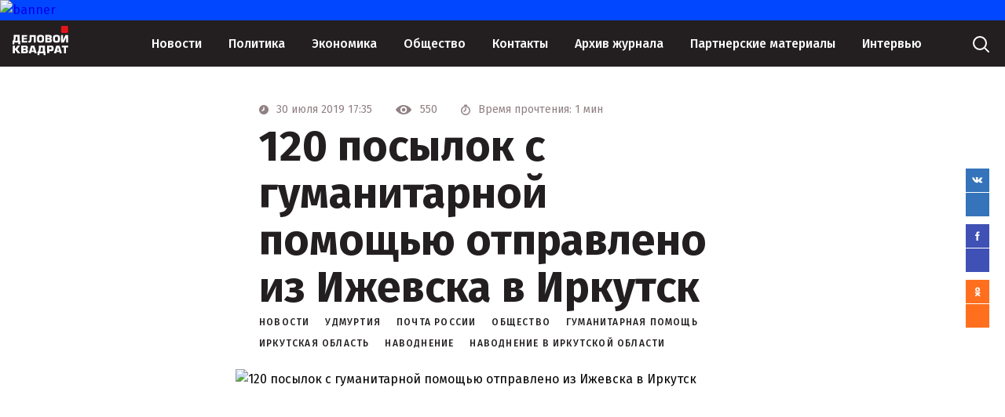

--- FILE ---
content_type: text/html; charset=UTF-8
request_url: https://www.d-kvadrat.ru/novosti/2004
body_size: 60657
content:
<!DOCTYPE html>
<html lang="ru-RU">
<head>
    <meta charset="UTF-8">
    <meta http-equiv="X-UA-Compatible" content="IE=edge">
    <meta name="viewport" content="width=device-width, initial-scale=1">
    <meta name="csrf-param" content="_csrf-frontend">
    <meta name="csrf-token" content="T-7rfYjuy8a36MPEOewNIA0sGZWa9t0o02jZQpgYs38utp06x4eCntG-p5Bfv0xxR1hx86O6nmewAuklzHOGDw==">
    <title>120 посылок с гуманитарной помощью отправлено из Ижевска в Иркутск </title>
    <meta name="description" content="Жители столицы Удмуртии продолжают помогать иркутянам, пострадавшим от сильнейшего паводка. Количество посылок с гуманитарной помощью, отправленных в столицу сибирского региона, достигло 120, рассказали в пресс-службе регионального филиала ФГУП «Почта России».">
<meta name="keywords" content="новости;Удмуртия;Почта России;общество;Гуманитарная помощь;Иркутская область;наводнение;наводнение в Иркутской области">
<meta property="og:image" content="https://www.d-kvadrat.ru/upload/images/images/8bd/8bdd2555f0fb45736850e90e5256beac.JPG">
<link href="/styles/glide.core.min.css?v1" rel="stylesheet">
<link href="/styles/glide.theme.min.css?v1" rel="stylesheet">
<link href="/styles/main.css?v5" rel="stylesheet">
<link href="/styles/dev.css?v5" rel="stylesheet">    <!-- Global site tag (gtag.js) - Google Analytics -->
    <script async src="https://www.googletagmanager.com/gtag/js?id=UA-7622933-22"></script>
    <script>
        window.dataLayer = window.dataLayer || [];
        function gtag(){dataLayer.push(arguments);}
        gtag('js', new Date());

        gtag('config', 'UA-7622933-22');
    </script>
</head>
<body>
<svg style="display: none">
    <symbol id="search" viewBox="0 0 30 30">
        <circle cx="14" cy="14" r="8" stroke="white" stroke-width="2" stroke-linecap="round"></circle>
        <path d="M20 20L25 25" stroke="white" stroke-width="2" stroke-linecap="round"></path>
    </symbol>
    <symbol id="search_small" viewBox="0 0 24 24">
        <circle cx="11" cy="11" r="8.5" stroke="#231F20" stroke-linecap="round"></circle>
        <path d="M17 17L22 22" stroke="#231F20" stroke-linecap="round"></path>
    </symbol>
    <symbol id="logo" viewBox="0 0 95 50">
        <path fill-rule="evenodd" clip-rule="evenodd" d="M18.773 20.3769H24.1941V22.7251H18.773V25.2135H24.6869V27.9823H15.3936V15.2949H24.5461V18.0637H18.773V20.3769Z" fill="white"></path>
        <path fill-rule="evenodd" clip-rule="evenodd" d="M38.912 15.2949V27.9823H35.5325V18.239H31.8363V23.5663C31.8363 26.3351 30.6394 28.1225 28.0345 28.1225C27.2952 28.1225 26.8376 28.0875 26.3096 27.9823V25.2486C26.6264 25.3537 26.8728 25.3537 27.3304 25.3537C28.2809 25.3537 28.5977 24.8631 28.5977 23.6364V15.2949H38.912Z" fill="white"></path>
        <path fill-rule="evenodd" clip-rule="evenodd" d="M47.0125 28.1571C50.4624 28.1571 52.8913 27.351 52.8913 23.4257V19.8157C52.8913 15.8903 50.4624 15.1543 47.0125 15.1543C43.5627 15.1543 41.1338 15.9254 41.1338 19.8157V23.3906C41.1338 27.316 43.5979 28.1571 47.0125 28.1571ZM47.0125 25.2131C45.2524 25.2131 44.6188 24.9678 44.6188 23.0752V20.2012C44.6188 18.3086 45.2524 18.1334 47.0125 18.1334C48.7727 18.1334 49.4063 18.3437 49.4063 20.2012V23.0752C49.4063 24.9327 48.8079 25.2131 47.0125 25.2131Z" fill="white"></path>
        <path fill-rule="evenodd" clip-rule="evenodd" d="M58.5269 22.725H61.167C62.2583 22.725 62.6455 22.8652 62.6455 23.9167C62.6455 24.933 62.1879 25.2134 61.0966 25.2134H58.5269V22.725V22.725ZM55.1475 27.9822H61.9063C64.6168 27.9822 66.0601 27.5617 66.0601 24.4424C66.0601 22.8652 65.7433 21.7086 63.8424 21.6035V21.4633C65.5321 21.1829 65.8489 20.1315 65.8489 18.5192C65.8489 15.7504 64.3704 15.2598 61.8359 15.2598H55.1475V27.9822V27.9822ZM58.5269 18.0636H61.3782C62.2935 18.0636 62.4343 18.379 62.4343 19.1501C62.4343 20.1665 62.1527 20.3768 60.9558 20.3768H58.5269V18.0636Z" fill="white"></path>
        <path fill-rule="evenodd" clip-rule="evenodd" d="M73.8075 28.1571C77.2573 28.1571 79.6863 27.351 79.6863 23.4257V19.8157C79.6863 15.8903 77.2573 15.1543 73.8075 15.1543C70.3577 15.1543 67.9287 15.9254 67.9287 19.8157V23.3906C67.9287 27.316 70.3929 28.1571 73.8075 28.1571ZM73.8075 25.2131C72.0474 25.2131 71.4137 24.9678 71.4137 23.0752V20.2012C71.4137 18.3086 72.0474 18.1334 73.8075 18.1334C75.5676 18.1334 76.2012 18.3437 76.2012 20.2012V23.0752C76.2012 24.9327 75.6028 25.2131 73.8075 25.2131Z" fill="white"></path>
        <path fill-rule="evenodd" clip-rule="evenodd" d="M84.7913 23.6364H84.9321L88.9099 15.2949H93.3454V27.9823H90.142V19.6058H90.0012L86.1994 27.9823H81.5879V15.2949H84.7913V23.6364Z" fill="white"></path>
        <path fill-rule="evenodd" clip-rule="evenodd" d="M1.97132 15.2246V19.6757C1.97132 22.4445 1.5841 23.8114 0.704043 25.003H0V30.8561H2.95698V27.912H9.61019V30.8561H12.8488V25.003H11.7927V15.2246H1.97132ZM8.37812 18.1336V25.003H4.15386C4.8579 23.7413 5.20992 22.3744 5.20992 19.886V18.1336H8.37812V18.1336Z" fill="white"></path>
        <path fill-rule="evenodd" clip-rule="evenodd" d="M81.5879 2C81.5879 0.895431 82.4833 0 83.5879 0H91.3806C92.4852 0 93.3806 0.89543 93.3806 2V9.74112C93.3806 10.8457 92.4852 11.7411 91.3806 11.7411H83.5879C82.4833 11.7411 81.5879 10.8457 81.5879 9.74112V2Z" fill="#E3151A"></path>
        <path fill-rule="evenodd" clip-rule="evenodd" d="M3.83486 37.9848H4.866L8.34615 33.2617H12.5996L7.95946 39.4542L12.9863 45.9615H8.60393L4.866 40.9236H3.83486L3.83486 45.9615H0.225823L0.225823 33.2617H3.83486V37.9848Z" fill="white"></path>
        <path fill-rule="evenodd" clip-rule="evenodd" d="M18.116 40.7137H20.8228C21.9828 40.7137 22.3695 40.8186 22.3695 41.9731C22.3695 43.0227 21.8539 43.2326 20.6939 43.2326H17.9871V40.7137H18.116ZM14.507 45.9615H21.5961C24.4318 45.9615 25.9785 45.5417 25.9785 42.393C25.9785 40.8186 25.5918 39.6641 23.6584 39.5591V39.4542C25.4629 39.1393 25.7207 38.0898 25.7207 36.5154C25.7207 33.6816 24.174 33.2617 21.4672 33.2617H14.507L14.507 45.9615ZM18.116 35.9906H21.0805C21.9828 35.9906 22.2406 36.3055 22.2406 37.0402C22.2406 38.0898 21.9828 38.2996 20.6939 38.2996H18.116V35.9906V35.9906Z" fill="white"></path>
        <path fill-rule="evenodd" clip-rule="evenodd" d="M36.269 43.7574L36.9134 45.9615H40.5225L36.5267 33.2617H31.1132L27.1175 45.9615H30.8554L31.4999 43.7574H36.269ZM35.4956 41.3434H32.2732L33.9489 35.7807L35.4956 41.3434Z" fill="white"></path>
        <path fill-rule="evenodd" clip-rule="evenodd" d="M44.1163 33.2617V37.7749C44.1163 40.6087 43.7296 41.9732 42.8274 43.1277H41.7962V49.0297H45.1475V45.9615H52.1077V49.0297H55.459V43.1277H54.2989V33.2617H44.1163ZM50.6899 36.0955V43.0227H46.3075C47.0809 41.7632 47.4676 40.3988 47.4676 37.8798V36.0955H50.6899Z" fill="white"></path>
        <path fill-rule="evenodd" clip-rule="evenodd" d="M61.4734 42.3934H64.5668C68.3048 42.3934 69.0781 41.2389 69.0781 37.6704C69.0781 34.3117 67.7892 33.1572 64.5668 33.1572H57.9932V45.8571H61.6023V42.3934H61.4734ZM61.4734 35.9911H63.9224C65.3402 35.9911 65.4691 36.4109 65.4691 37.7753C65.4691 39.4547 65.2113 39.6646 63.9224 39.6646H61.4734V35.9911Z" fill="white"></path>
        <path fill-rule="evenodd" clip-rule="evenodd" d="M78.6733 43.7574L79.3177 45.9615H82.9268L78.931 33.2617H73.5175L69.5218 45.9615H73.2597L73.9042 43.7574H78.6733ZM78.0288 41.3434H74.8064L76.4821 35.7807L78.0288 41.3434Z" fill="white"></path>
        <path fill-rule="evenodd" clip-rule="evenodd" d="M89.8119 45.9615H86.3317V36.2005H82.7227V33.2617H93.4209V36.2005H89.8119V45.9615Z" fill="white"></path>
    </symbol>
    <symbol id="more" viewBox="0 0 26 6">
        <path d="M2.99121 0.5C1.61327 0.5 0.499991 1.62137 0.499991 3C0.499991 4.37863 1.61327 5.5 2.99121 5.5C4.36914 5.5 5.48242 4.37863 5.48242 3C5.48242 1.62137 4.36914 0.5 2.99121 0.5Z"></path>
        <path d="M12.9463 0.5C11.5684 0.5 10.4551 1.62137 10.4551 3C10.4551 4.37863 11.5684 5.5 12.9463 5.5C14.3242 5.5 15.4375 4.37863 15.4375 3C15.4375 1.62137 14.3242 0.5 12.9463 0.5Z"></path>
        <path d="M22.9014 0.5C21.5234 0.5 20.4101 1.62137 20.4101 3C20.4101 4.37863 21.5234 5.5 22.9014 5.5C24.2793 5.5 25.3926 4.37863 25.3926 3C25.3926 1.62137 24.2793 0.5 22.9014 0.5Z"></path>
    </symbol>
    <symbol id="arrow" viewBox="0 0 11 12">
        <path d="M5.5 11V1M5.5 1L10 5M5.5 1L1 5" stroke-linecap="round"></path>
    </symbol>
    <symbol id="group" viewBox="0 0 25 25">
        <path d="M13.6794 11.4535C13.2077 11.4535 12.736 11.5033 12.2395 11.578C12.0409 11.6278 11.8919 11.5282 11.8919 11.3041V10.9306C11.8919 9.16277 12.0161 8.51539 13.5056 8.51539C14.7966 8.51539 15.0697 8.59009 15.0697 9.51136C15.0697 9.88485 15.3428 10.0093 15.7648 10.0093H16.2117C16.733 10.0093 16.9565 9.88485 16.9565 9.36196C16.9565 7.12103 15.9883 6.57324 13.7787 6.57324C10.3279 6.57324 9.93066 7.9676 9.93066 12.3997C9.95549 16.6824 9.70723 18.5747 13.5801 18.5747C16.0379 18.5747 17.1303 17.753 17.1303 14.6406C17.1303 12.0511 15.9634 11.4535 13.6794 11.4535ZM13.6298 16.6824C12.2892 16.6824 11.8919 16.3089 11.8919 15.1884V13.3957C12.3636 13.2712 12.885 13.1716 13.4312 13.1716C14.8959 13.1716 15.1938 13.545 15.1938 14.8647C15.1938 16.0599 15.02 16.6824 13.6298 16.6824Z" fill="#D7D1CB"></path>
        <path d="M7.57227 6.77246H5.85926C5.18895 6.77246 4.86621 6.89696 4.86621 7.44474V8.06723C4.86621 8.61501 5.21378 8.73951 5.85926 8.73951H6.25648C6.50474 8.73951 6.60405 8.864 6.60405 9.26239V17.4294C6.60405 18.1016 6.72818 18.4253 7.27435 18.4253H7.91984C8.46601 18.4253 8.59014 18.0767 8.59014 17.4294V7.44474C8.56532 6.89696 8.24258 6.77246 7.57227 6.77246Z" fill="#D7D1CB"></path>
        <path d="M19.4389 1.09557C18.6941 0.37349 17.7756 0 16.6584 0H8.29196C7.17478 0 6.23138 0.37349 5.51142 1.09557L1.06753 5.52765C0.372393 6.22483 0 7.1461 0 8.16697V16.7074C0 17.8777 0.39722 18.799 1.19166 19.5709L5.41212 23.8037C6.23138 24.6254 7.17478 25.0238 8.36644 24.9989H16.6336C17.7756 24.9989 18.719 24.6503 19.5879 23.8037L23.8083 19.5709C24.578 18.799 25 17.8777 25 16.7074V8.16697C25 7.1461 24.6276 6.22483 23.9325 5.52765L19.4389 1.09557ZM23.3118 11.0802C23.3118 11.3541 23.1877 11.5035 22.9146 11.5035H21.6485V10.6071C21.6485 9.93482 21.5492 9.61113 20.9782 9.61113H20.4072C19.8361 9.61113 19.7368 9.95972 19.7368 10.6071V11.5035H18.8679C18.1976 11.5035 17.8749 11.6031 17.8749 12.1758V12.7733C17.8749 13.346 18.2224 13.4456 18.8679 13.4456H19.7617V14.342C19.7617 15.0143 19.861 15.338 20.432 15.338H21.003C21.574 15.338 21.6733 14.9894 21.6733 14.342V13.4456H22.9394C23.1877 13.4456 23.3118 13.5701 23.3366 13.8191V16.7074C23.3366 17.4046 23.138 17.9275 22.6415 18.4006L18.4211 22.6335C17.9245 23.1315 17.3784 23.3555 16.708 23.3555H8.26713C7.59682 23.3555 7.05065 23.1315 6.55412 22.6335L2.33366 18.4006C1.83714 17.9026 1.6137 17.4046 1.63853 16.7074V8.36617C1.63853 7.66899 1.86197 7.0714 2.38332 6.54852L6.65343 2.19114C7.07547 1.76785 7.64647 1.61845 8.26713 1.61845H16.6832C17.3039 1.61845 17.85 1.74295 18.2969 2.19114L22.5919 6.54852C23.0884 7.0714 23.3366 7.66899 23.3366 8.36617V11.0802H23.3118Z" fill="#D7D1CB"></path>
    </symbol>
    <symbol id="pdf" viewBox="0 0 17 18">
        <path d="M12 8V0H17V1H13V3H16V4H13V8H12Z" fill="black"></path>
        <path fill-rule="evenodd" clip-rule="evenodd" d="M5 5H1V8H0V0H5V5ZM1 1H4V4H1V1Z" fill="black"></path>
        <path fill-rule="evenodd" clip-rule="evenodd" d="M10 1V0H6V8H10V7H11V1L10 1ZM10 1H7V7H10V1Z" fill="black"></path>
    </symbol>
    <symbol id="arrow-down" viewBox="0 0 11 12">
        <path d="M5.5 1V11M5.5 11L1 7M5.5 11L10 7" stroke="#231F20" stroke-linecap="round"></path>
    </symbol>
    <symbol id="facebook" viewBox="0 0 6 13">
        <path d="M5.2624 6.04434H3.70357V12.111H1.38884V6.04434H0V4.17767H1.38884V3.05293C1.39065 1.41595 2.06518 0.444336 3.97845 0.444336H5.55536V2.311H4.49746C3.7524 2.311 3.70357 2.59173 3.70357 3.11491V4.17767H5.55536L5.2624 6.04434Z" fill="white"></path>
    </symbol>
    <symbol id="ok" viewBox="0 0 8 13">
        <path d="M4.11447 2.20898C4.81594 2.20898 5.38653 2.76818 5.38653 3.45564C5.38653 4.14253 4.81579 4.70173 4.11447 4.70173C3.41344 4.70173 2.8427 4.14253 2.8427 3.45564C2.84255 2.76803 3.41358 2.20898 4.11447 2.20898ZM4.11447 6.46551C5.80888 6.46551 7.18683 5.11551 7.18683 3.45564C7.18683 1.79491 5.80903 0.444336 4.11447 0.444336C2.4202 0.444336 1.04211 1.79506 1.04211 3.45564C1.04211 5.11551 2.4202 6.46551 4.11447 6.46551ZM5.35741 8.92151C5.98945 8.78045 6.5926 8.53569 7.14139 8.19758C7.34342 8.07301 7.48668 7.87488 7.53966 7.64679C7.59264 7.4187 7.551 7.17933 7.42389 6.98133C7.36103 6.88319 7.27904 6.79816 7.18262 6.7311C7.08619 6.66404 6.97723 6.61627 6.86195 6.59052C6.74668 6.56476 6.62735 6.56153 6.5108 6.58101C6.39425 6.60049 6.28276 6.64229 6.18271 6.70403C4.92403 7.47956 3.30402 7.47898 2.04637 6.70403C1.94634 6.64228 1.83486 6.60046 1.71832 6.58098C1.60177 6.56149 1.48245 6.56472 1.36718 6.59047C1.25192 6.61623 1.14296 6.66401 1.04655 6.73107C0.950144 6.79814 0.868177 6.88318 0.805341 6.98133C0.678194 7.17927 0.636482 7.41861 0.689377 7.6467C0.742272 7.87478 0.885442 8.07294 1.0874 8.19758C1.63615 8.53556 2.23918 8.78031 2.87108 8.92151L1.15358 10.605C0.984794 10.7705 0.889995 10.9949 0.890037 11.2289C0.890078 11.4628 0.984956 11.6872 1.1538 11.8526C1.32264 12.018 1.55162 12.1109 1.79035 12.1109C2.02909 12.1109 2.25803 12.0179 2.42682 11.8524L4.11417 10.1984L5.80256 11.8525C5.88604 11.9345 5.98519 11.9995 6.09432 12.0438C6.20346 12.0882 6.32045 12.111 6.43859 12.111C6.55674 12.111 6.67373 12.0882 6.78286 12.0438C6.892 11.9995 6.99114 11.9345 7.07462 11.8525C7.15835 11.7707 7.22478 11.6735 7.27011 11.5665C7.31543 11.4595 7.33877 11.3448 7.33877 11.2289C7.33877 11.1131 7.31543 10.9983 7.27011 10.8913C7.22478 10.7843 7.15835 10.6871 7.07462 10.6053L5.35741 8.92151Z" fill="white"></path>
    </symbol>
    <symbol id="vk" viewBox="0 0 14 8">
        <path d="M11.865 4.98722C12.9376 5.92561 13.161 6.38447 13.1972 6.44088C13.6399 7.13669 12.7062 7.19122 12.7062 7.19122L10.9172 7.21567C10.9172 7.21567 10.5309 7.28713 10.0258 6.95803C9.3557 6.52551 8.4401 5.39718 7.9491 5.54386C7.45005 5.69243 7.60902 6.87529 7.60902 6.87529C7.60902 6.87529 7.61305 7.02009 7.50036 7.13669C7.3756 7.25892 7.13412 7.21191 7.13412 7.21191H6.61897C6.61897 7.21191 4.7093 7.21943 3.15177 5.68866C1.4554 4.02062 0.0367291 0.900783 0.0367291 0.900783C0.0367291 0.900783 -0.0497997 0.703326 0.042766 0.598015C0.149418 0.47954 0.437177 0.481421 0.437177 0.481421H2.35088C2.35088 0.481421 2.52997 0.503987 2.65876 0.594254C2.76742 0.667595 2.82578 0.806756 2.82578 0.806756C2.82578 0.806756 3.05719 1.38785 3.4677 2.05732C4.26659 3.36242 4.63886 3.64827 4.91053 3.50723C5.30494 3.30225 5.18621 1.66241 5.18621 1.66241C5.18621 1.66241 5.19426 1.06627 4.98699 0.801114C4.82601 0.594254 4.52618 0.534076 4.39336 0.517151C4.2847 0.505868 4.46178 0.268919 4.69118 0.163608C5.03529 0.00564165 5.64502 -0.00564165 6.36341 0.00188055C6.92283 0.00752232 7.13412 0 7.13412 0C7.79415 0.150444 7.57079 0.733415 7.57079 2.12502C7.57079 2.57259 7.48426 3.2007 7.82635 3.40756C7.97325 3.4997 8.50047 3.51287 9.39595 2.07425C9.82256 1.39161 10.1586 0.750339 10.1586 0.750339C10.1586 0.750339 10.2311 0.605537 10.3377 0.545359C10.4504 0.481421 10.5993 0.481421 10.5993 0.481421L12.6136 0.490824C12.6136 0.490824 13.2193 0.419363 13.3159 0.678879C13.4185 0.949678 13.0684 1.42358 12.2474 2.45976C10.8951 4.16166 10.7442 4.00369 11.865 4.98722Z" fill="white"></path>
    </symbol>
    <symbol id="arrow-left" viewBox="0 0 10 18">
        <path d="M1 8.6521L9 16.9999" stroke="white"></path>
        <path d="M1 9.3479L9 1.00008" stroke="white"></path>
    </symbol>
    <symbol id="arrow-right" viewBox="0 0 10 18">
        <path d="M9 8.6521L1 16.9999" stroke="white"></path>
        <path d="M9 9.3479L1 1.00008" stroke="white"></path>
    </symbol>
    <symbol id="time" viewBox="0 0 12 12">
        <path fill-rule="evenodd" clip-rule="evenodd" d="M6 12C9.31371 12 12 9.31371 12 6C12 2.68629 9.31371 0 6 0C2.68629 0 0 2.68629 0 6C0 9.31371 2.68629 12 6 12ZM6.75 3C6.75 2.58579 6.41421 2.25 6 2.25C5.58579 2.25 5.25 2.58579 5.25 3V4.30041C5.25 5.05795 4.82199 5.75048 4.14443 6.08926L3.66459 6.32918C3.29411 6.51442 3.14394 6.96493 3.32918 7.33541C3.51442 7.70589 3.96493 7.85606 4.33541 7.67082L6.33541 6.67082C6.5895 6.54378 6.75 6.28408 6.75 6V3Z"></path>
    </symbol>
    <symbol id="date" viewBox="0 0 24 24">
        <path d="M19.5 19.5H4.5V6.5V4.5H19.5V6.5V19.5Z" stroke="#918184"></path>
        <path d="M10 11V9H12V11H10Z" fill="#918184"></path>
        <path d="M13 11V9H15V11H13Z" fill="#918184"></path>
        <path d="M16 11V9H18V11H16Z" fill="#918184"></path>
        <path d="M10 14V12H12V14H10Z" fill="#918184"></path>
        <path d="M13 14V12H15V14H13Z" fill="#918184"></path>
        <path d="M16 14V12H18V14H16Z" fill="#918184"></path>
        <path d="M7 14V12H9V14H7Z" fill="#918184"></path>
        <path d="M10 17V15H12V17H10Z" fill="#918184"></path>
        <path d="M13 17V15H15V17H13Z" fill="#918184"></path>
        <path d="M7 17V15H9V17H7Z" fill="#918184"></path>
    </symbol>
    <symbol id="404" viewBox="0 0 177 160">
        <mask id="mask0" mask-type="alpha" maskUnits="userSpaceOnUse" x="0" y="0" width="170" height="158">
            <path d="M99.5938 89.4513H169.594L162.594 0.451324H85.5938V81.4513H0.59375V157.451H99.5938V89.4513Z" fill="#C4C4C4"></path>
        </mask>
        <g mask="url(#mask0)">
            <rect x="21.0938" y="147.951" width="136" height="136" transform="rotate(-90 21.0938 147.951)" stroke="#231F20" stroke-width="5"></rect>
            <path d="M37.5693 43.6927H51.4196V90.5129H57.8996V103.318H51.4196V118.249H37.8661V103.318H6.10938V90.5129L37.5693 43.6927ZM37.8661 90.5129V66.1387L21.2458 90.5129H37.8661Z" fill="#231F20"></path>
            <path d="M88.9638 43.6927C94.2731 43.6927 98.8404 44.9946 102.666 47.5985C106.524 50.2023 109.492 54.1906 111.569 59.5631C113.68 64.9027 114.735 72.3517 114.735 81.9103C114.735 91.5677 113.664 99.0826 111.52 104.455C109.409 109.828 106.557 113.783 102.963 116.321C99.368 118.826 94.8337 120.078 89.3595 120.078C83.8854 120.078 79.2851 118.809 75.5587 116.272C71.8323 113.734 68.9139 109.877 66.8033 104.702C64.6928 99.5276 63.6376 92.161 63.6376 82.6024C63.6376 69.2535 65.6986 59.5796 69.8207 53.5808C74.4045 46.9887 80.7855 43.6927 88.9638 43.6927ZM89.3101 56.8439C86.9687 56.8439 84.8912 57.602 83.0774 59.1181C81.2637 60.6014 79.8787 63.1723 78.9223 66.8309C77.966 70.4895 77.4879 75.8455 77.4879 82.8991C77.4879 92.095 78.5761 98.4564 80.7526 101.983C82.962 105.477 85.8145 107.224 89.3101 107.224C92.6737 107.224 95.3448 105.559 97.3235 102.23C99.7308 98.2092 100.934 91.4853 100.934 82.0586C100.934 72.5001 99.8462 65.908 97.6697 62.2823C95.5262 58.6567 92.7397 56.8439 89.3101 56.8439Z" fill="#231F20"></path>
            <path d="M151.142 43.6927H164.992V90.5129H171.472V103.318H164.992V118.249H151.439V103.318H119.682V90.5129L151.142 43.6927ZM151.439 90.5129V66.1387L134.818 90.5129H151.439Z" fill="#231F20"></path>
        </g>
        <mask id="mask1" mask-type="alpha" maskUnits="userSpaceOnUse" x="6" y="5" width="78" height="76">
            <path d="M6.14145 6.90667L82.1262 5.10797L83.857 79.0933L7.87227 80.892L6.14145 6.90667Z" fill="#C4C4C4"></path>
        </mask>
        <g mask="url(#mask1)">
            <rect x="20.4963" y="146.678" width="136" height="136" transform="rotate(-90.9723 20.4963 146.678)" stroke="#231F20" stroke-width="5"></rect>
            <path d="M35.1976 42.155L49.0459 41.92L49.8404 88.7335L56.3194 88.6236L56.5367 101.427L50.0577 101.537L50.311 116.466L36.7595 116.696L36.5061 101.767L4.75396 102.306L4.53667 89.5024L35.1976 42.155ZM36.2888 88.9635L35.8752 64.5928L19.6709 89.2455L36.2888 88.9635Z" fill="#231F20"></path>
            <path d="M86.5847 41.2829C91.8932 41.1928 96.4819 42.4171 100.351 44.9556C104.253 47.4937 107.288 51.4309 109.456 56.7675C111.657 62.0705 112.839 69.5005 113.001 79.0577C113.165 88.7137 112.221 96.2458 110.169 101.654C108.15 107.062 105.365 111.065 101.814 113.663C98.2623 116.229 93.7499 117.558 88.2765 117.651C82.8032 117.744 78.182 116.553 74.4131 114.079C70.6442 111.604 67.6607 107.798 65.4627 102.66C63.2647 97.5217 62.0845 90.174 61.9223 80.6168C61.6958 67.2698 63.5924 57.5623 67.6122 51.4944C72.0834 44.8255 78.4076 41.4217 86.5847 41.2829ZM87.1541 54.4263C84.813 54.4661 82.7487 55.2593 80.9609 56.806C79.1726 58.3198 77.8314 60.9139 76.9373 64.5882C76.0432 68.2625 75.656 73.6259 75.7757 80.6784C75.9317 89.873 77.1277 96.215 79.3637 99.7043C81.6322 103.16 84.5139 104.858 88.0089 104.799C91.3721 104.742 94.0146 103.032 95.9364 99.6703C98.2752 95.6089 99.3646 88.8655 99.2046 79.4402C99.0424 69.883 97.8425 63.3104 95.6048 59.7222C93.4001 56.1334 90.5832 54.3681 87.1541 54.4263Z" fill="#231F20"></path>
            <path d="M148.754 40.2278L162.602 39.9928L163.396 86.8063L169.875 86.6964L170.093 99.4996L163.614 99.6096L163.867 114.539L150.316 114.769L150.062 99.8396L118.31 100.378L118.093 87.5752L148.754 40.2278ZM149.845 87.0363L149.431 62.6656L133.227 87.3183L149.845 87.0363Z" fill="#231F20"></path>
        </g>
        <mask id="mask2" mask-type="alpha" maskUnits="userSpaceOnUse" x="99" y="91" width="78" height="69">
            <path d="M101.811 91.2603L176.786 93.6673L174.379 159.642L99.4037 157.235L101.811 91.2603Z" fill="#C4C4C4"></path>
        </mask>
        <g mask="url(#mask2)">
            <rect x="22.1138" y="148.119" width="136" height="136" transform="rotate(-88.811 22.1138 148.119)" stroke="#231F20" stroke-width="5"></rect>
            <path d="M40.7461 44.2244L54.5935 44.5118L53.6219 91.322L60.1005 91.4564L59.8348 104.259L53.3562 104.124L53.0464 119.052L39.4958 118.771L39.8056 103.843L8.05572 103.184L8.32143 90.3818L40.7461 44.2244ZM40.0713 91.0407L40.5771 66.6717L23.4546 90.6958L40.0713 91.0407Z" fill="#231F20"></path>
            <path d="M92.1296 45.2908C97.4377 45.401 101.977 46.7974 105.747 49.4801C109.551 52.1635 112.435 56.2124 114.401 61.6269C116.4 67.0092 117.301 74.4785 117.102 84.035C116.902 93.6903 115.675 101.181 113.42 106.508C111.199 111.836 108.265 115.731 104.618 118.194C100.972 120.624 96.4132 121.782 90.9402 121.668C85.4672 121.555 80.8942 120.191 77.2213 117.576C73.5484 114.961 70.7106 111.045 68.7079 105.828C66.7052 100.61 65.803 93.2232 66.0014 83.6667C66.2784 70.3206 68.5397 60.6916 72.7854 54.7796C77.505 48.284 83.9531 45.1211 92.1296 45.2908ZM92.2029 58.4464C89.862 58.3978 87.7692 59.1126 85.9244 60.5908C84.0803 62.0361 82.6422 64.5777 81.6101 68.2157C80.5781 71.8537 79.9889 77.1987 79.8425 84.2507C79.6517 93.4446 80.6077 99.8272 82.7105 103.398C84.847 106.937 87.6627 108.743 91.1575 108.816C94.5204 108.885 97.2255 107.277 99.2727 103.989C101.763 100.019 103.106 93.3215 103.301 83.8969C103.5 74.3404 102.549 67.7272 100.448 64.0571C98.38 60.3878 95.6317 58.5175 92.2029 58.4464Z" fill="#231F20"></path>
            <path d="M154.294 46.581L168.141 46.8684L167.17 93.6786L173.648 93.8131L173.383 106.615L166.904 106.481L166.594 121.409L153.044 121.128L153.354 106.2L121.604 105.541L121.869 92.7384L154.294 46.581ZM153.619 93.3974L154.125 69.0284L137.003 93.0525L153.619 93.3974Z" fill="#231F20"></path>
        </g>
    </symbol>
    <symbol id="angle" viewBox="0 0 24 24">
        <path d="M6 10L12 16L18 10" stroke="#918184" stroke-linecap="round"></path>
    </symbol>
    <symbol id="angle-left" viewBox="0 0 16 16">
        <path d="M10.5835 2.50011L4.54304 8.63128" stroke="#918184" stroke-width="2"></path>
        <path d="M10.5835 14.3446L4.54304 8.21345" stroke="#918184" stroke-width="2"></path>
    </symbol>
    <symbol id="timer" viewBox="0 0 12 14">
        <circle cx="6" cy="8" r="5.25" stroke-width="1.5"></circle>
        <path d="M6 5V6.76393C6 7.52148 5.572 8.214 4.89443 8.55279L4 9" stroke-width="1.5" stroke-linecap="round"></path>
        <line x1="4.75" y1="1.25" x2="7.25" y2="1.25" stroke-width="1.5" stroke-linecap="round"></line>
    </symbol>
    <symbol id="view" viewBox="0 0 21 12">
        <path d="M10.0587 1.22685e-09C6.21484 1.22685e-09 2.73113 2.10463 0.158233 5.52144C-0.0527444 5.79931 -0.0527444 6.19039 0.158233 6.47341C2.73113 9.89537 6.21998 12 10.0639 12C13.9078 12 17.3967 9.89537 19.9696 6.47856C20.1805 6.20069 20.1805 5.80961 19.9696 5.52659C17.3915 2.10463 13.9078 1.22685e-09 10.0587 1.22685e-09ZM10.3366 10.2247C7.7843 10.3842 5.67453 8.27959 5.83919 5.72727C5.97298 3.6175 7.68139 1.90909 9.78602 1.78045C12.3383 1.62093 14.4481 3.72556 14.2834 6.27787C14.1497 8.37736 12.4413 10.0858 10.3366 10.2247ZM10.208 8.27444C8.83405 8.36192 7.69683 7.22985 7.78945 5.85592C7.86149 4.7187 8.78259 3.80274 9.91981 3.72556C11.2937 3.63808 12.431 4.77015 12.3383 6.14408C12.2611 7.28645 11.3401 8.2024 10.208 8.27444Z"></path>
    </symbol>
    <symbol id="lent-separator" viewBox="0 0 380 5">
        <line y1="2.5" x2="380" y2="2.5" stroke="#75716D"></line>
        <line y1="2.5" x2="5" y2="2.5" stroke="#D7D1CB" stroke-width="5"></line>
        <line x1="375" y1="2.5" x2="380" y2="2.5" stroke="#D7D1CB" stroke-width="5"></line>
    </symbol>
    <symbol id="exchange-rates-up" viewBox="0 0 8 10">
        <path d="M4.35355 0.646263C4.15829 0.451001 3.84171 0.451001 3.64645 0.646263L0.464466 3.82824C0.269204 4.02351 0.269204 4.34009 0.464466 4.53535C0.659728 4.73061 0.976311 4.73061 1.17157 4.53535L4 1.70692L6.82843 4.53535C7.02369 4.73061 7.34027 4.73061 7.53553 4.53535C7.7308 4.34009 7.7308 4.02351 7.53553 3.82824L4.35355 0.646263ZM4.5 9.99982L4.5 0.999817H3.5L3.5 9.99982H4.5Z" fill="#6FCF97"></path>
    </symbol>
    <symbol id="exchange-rates-down" viewBox="0 0 8 10">
        <path d="M4.35355 9.35337C4.15829 9.54863 3.84171 9.54863 3.64645 9.35337L0.464466 6.17139C0.269204 5.97613 0.269204 5.65954 0.464466 5.46428C0.659728 5.26902 0.976311 5.26902 1.17157 5.46428L4 8.29271L6.82843 5.46428C7.02369 5.26902 7.34027 5.26902 7.53553 5.46428C7.7308 5.65954 7.7308 5.97613 7.53553 6.17139L4.35355 9.35337ZM4.5 -0.000183105L4.5 8.99982H3.5L3.5 -0.000183105L4.5 -0.000183105Z" fill="#EB5757"></path>
    </symbol>
    <symbol id="photo" viewBox="0 0 14 9">
        <path fill-rule="evenodd" clip-rule="evenodd" d="M10 0H4V1H0V9H14V1H10V0ZM9 5C9 6.10457 8.10457 7 7 7C5.89543 7 5 6.10457 5 5C5 3.89543 5.89543 3 7 3C8.10457 3 9 3.89543 9 5Z" fill="#E3151A"></path>
    </symbol>
    <symbol id="video" viewBox="0 0 14 9">
        <path fill-rule="evenodd" clip-rule="evenodd" d="M9 0H0V9H9V5.5L14 8V1L9 3.5V0Z" fill="#E3151A"></path>
    </symbol>
    <symbol id="arrow-right-small" viewBox="0 0 16 15">
        <path d="M1 7H15M15 7L9 13.5M15 7L9 0.5" stroke="#E3151A" stroke-linecap="round"></path>
    </symbol>
    <symbol id="quotes" viewBox="0 0 48 31">
        <path d="M48 20.9294C48 22.3305 47.7026 23.6441 47.1078 24.8701C46.5725 26.096 45.829 27.1761 44.8773 28.1102C43.9851 28.9859 42.9145 29.6864 41.6654 30.2119C40.4164 30.7373 39.0781 31 37.6506 31C36.223 31 34.8848 30.7373 33.6357 30.2119C32.3866 29.6864 31.2862 28.9859 30.3346 28.1102C29.4424 27.1761 28.7286 26.096 28.1933 24.8701C27.658 23.6441 27.3903 22.3305 27.3903 20.9294C27.3903 18.5942 27.777 16.4341 28.5502 14.4492C29.3234 12.4058 30.3643 10.5085 31.6729 8.75706C33.0409 7.00565 34.5874 5.40019 36.3123 3.94068C38.0967 2.48117 39.9405 1.16761 41.8439 0L45.145 2.80226C44.0149 3.79473 42.974 5.04991 42.0223 6.5678C41.0706 8.08569 40.4461 9.60358 40.1487 11.1215C42.4089 11.6469 44.2825 12.8437 45.7695 14.7119C47.2565 16.5217 48 18.5942 48 20.9294ZM20.6097 20.9294C20.6097 22.3305 20.3123 23.6441 19.7175 24.8701C19.1822 26.096 18.4387 27.1761 17.487 28.1102C16.5948 28.9859 15.4944 29.6864 14.1859 30.2119C12.9368 30.7373 11.5985 31 10.171 31C8.74349 31 7.4052 30.7373 6.15613 30.2119C4.96654 29.6864 3.89591 28.9859 2.94424 28.1102C2.05204 27.1761 1.33829 26.096 0.802974 24.8701C0.267658 23.6441 0 22.3305 0 20.9294C0 18.5942 0.386617 16.4341 1.15985 14.4492C1.93309 12.4058 2.97398 10.5085 4.28253 8.75706C5.65056 7.00565 7.19703 5.40019 8.92193 3.94068C10.7063 2.48117 12.5502 1.16761 14.4535 0L17.6654 2.80226C16.5948 3.79473 15.5836 5.04991 14.632 6.5678C13.6803 8.08569 13.0558 9.60358 12.7584 11.1215C15.0186 11.6469 16.8922 12.8437 18.3792 14.7119C19.8662 16.5217 20.6097 18.5942 20.6097 20.9294Z" fill="#918184"></path>
    </symbol>
    <symbol id="question_mark" viewBox="0 0 41 72">
        <path d="M7.9 21.1H4.5C4.1 20.2333 3.66667 19.1667 3.2 17.9C2.73333 16.5667 2.26667 15.2 1.8 13.8C1.4 12.3333 1.03333 10.8667 0.7 9.40001C0.366666 7.86667 0.133333 6.43333 0 5.1C2.53333 3.56667 5.4 2.33333 8.6 1.4C11.8667 0.466664 16 0 21 0C24 0 26.6667 0.433332 29 1.3C31.4 2.1 33.4333 3.23333 35.1 4.7C36.8333 6.1 38.1333 7.8 39 9.8C39.9333 11.8 40.4 13.9667 40.4 16.3C40.4 19.3 39.8333 21.8667 38.7 24C37.5667 26.1333 36.1667 28.0333 34.5 29.7C32.8333 31.3 31 32.8 29 34.2C27.0667 35.5333 25.2333 37 23.5 38.6C21.8333 40.1333 20.4333 41.8667 19.3 43.8C18.1667 45.7333 17.6 48.1 17.6 50.9H14.3C13.3667 47.8333 13 45.2 13.2 43C13.4667 40.7333 14.0333 38.7 14.9 36.9C15.7667 35.1 16.8333 33.4667 18.1 32C19.3667 30.5333 20.5667 29.0333 21.7 27.5C22.9 25.9667 23.9 24.3333 24.7 22.6C25.5667 20.8667 26 18.8667 26 16.6C26 15.3333 25.8333 14.1 25.5 12.9C25.2333 11.6333 24.7333 10.5333 24 9.6C23.3333 8.66667 22.4333 7.93333 21.3 7.4C20.2333 6.8 18.9 6.5 17.3 6.5C15.9 6.5 14.6667 6.63333 13.6 6.9C12.5333 7.16667 11.7333 7.5 11.2 7.9L7.9 21.1ZM8.6 64.1C8.6 61.7 9.36667 59.7667 10.9 58.3C12.4333 56.8333 14.4667 56.1 17 56.1C19.5333 56.1 21.6 56.8333 23.2 58.3C24.8 59.7667 25.6 61.7 25.6 64.1C25.6 66.5 24.8 68.4333 23.2 69.9C21.6 71.3 19.5333 72 17 72C14.4667 72 12.4333 71.3 10.9 69.9C9.36667 68.4333 8.6 66.5 8.6 64.1Z" fill="#918184"></path>
    </symbol>
    <symbol id="angle-small" viewBox="0 0 12 12">
        <path d="M10.1426 5.58838L5.89994 9.83102L1.6573 5.58838" stroke="#918184" stroke-linecap="round"></path>
    </symbol>
    <symbol id="avatar" viewBox="0 0 15 18">
        <path d="M7.26555 9.62124C7.28217 9.62124 7.29878 9.62124 7.31871 9.62124C7.32535 9.62124 7.332 9.62124 7.33864 9.62124C7.34861 9.62124 7.3619 9.62124 7.37186 9.62124C8.34524 9.60467 9.13259 9.2634 9.71396 8.61068C10.993 7.1727 10.7804 4.7076 10.7571 4.47235C10.6741 2.70636 9.83688 1.86146 9.14588 1.46718C8.63095 1.17229 8.02964 1.01325 7.35857 1H7.33532C7.332 1 7.32535 1 7.32203 1H7.3021C6.93334 1 6.20912 1.05964 5.5148 1.45392C4.81715 1.84821 3.96669 2.6931 3.88363 4.47235C3.86038 4.7076 3.64776 7.1727 4.92678 8.61068C5.50483 9.2634 6.29217 9.60467 7.26555 9.62124ZM4.77064 4.55518C4.77064 4.54524 4.77396 4.5353 4.77396 4.52868C4.88359 2.15303 6.57455 1.89791 7.29878 1.89791H7.31206C7.31871 1.89791 7.32867 1.89791 7.33864 1.89791C8.23561 1.91779 9.76047 2.28225 9.86345 4.52868C9.86345 4.53862 9.86346 4.54856 9.86678 4.55518C9.8701 4.57838 10.1026 6.83143 9.04621 8.01759C8.62762 8.48808 8.06951 8.72002 7.33532 8.72664C7.32868 8.72664 7.32535 8.72664 7.31871 8.72664C7.31206 8.72664 7.30874 8.72664 7.3021 8.72664C6.57123 8.72002 6.00979 8.48808 5.59453 8.01759C4.54141 6.83806 4.76732 4.57506 4.77064 4.55518Z" fill="#231F20" stroke="#231F20" stroke-width="0.2"></path>
        <path d="M14.1449 13.7099C14.1449 13.7066 14.1449 13.7033 14.1449 13.7C14.1449 13.6735 14.1415 13.6469 14.1415 13.6171C14.1216 12.9611 14.0784 11.427 12.6366 10.9367C12.6267 10.9333 12.6134 10.93 12.6034 10.9267C11.1051 10.5457 9.85933 9.68422 9.84604 9.67428C9.64339 9.53181 9.36433 9.58151 9.22148 9.78362C9.07863 9.98574 9.12846 10.2641 9.33111 10.4065C9.38758 10.4463 10.7098 11.3641 12.3642 11.7882C13.1383 12.0632 13.2246 12.8882 13.2479 13.6436C13.2479 13.6735 13.2479 13.7 13.2512 13.7265C13.2545 14.0247 13.2346 14.4852 13.1814 14.7503C12.6433 15.0551 10.5337 16.1087 7.32455 16.1087C4.12866 16.1087 2.00583 15.0518 1.46432 14.747C1.41117 14.4819 1.38791 14.0213 1.39456 13.7232C1.39456 13.6966 1.39788 13.6701 1.39788 13.6403C1.42113 12.8849 1.50751 12.0599 2.28156 11.7849C3.93598 11.3608 5.25818 10.4397 5.31466 10.4032C5.51731 10.2607 5.56714 9.98242 5.42429 9.78031C5.28144 9.5782 5.00238 9.5285 4.79973 9.67097C4.78644 9.68091 3.54729 10.5424 2.04237 10.9234C2.02908 10.9267 2.01911 10.93 2.00915 10.9333C0.567347 11.427 0.524159 12.9611 0.504226 13.6138C0.504226 13.6436 0.504226 13.6701 0.500904 13.6966C0.500904 13.7 0.500904 13.7033 0.500904 13.7066C0.497582 13.8789 0.49426 14.7635 0.670332 15.2075C0.703554 15.2937 0.763352 15.3666 0.843083 15.4163C0.942747 15.4825 3.33135 17 7.32787 17C11.3244 17 13.713 15.4792 13.8127 15.4163C13.8891 15.3666 13.9522 15.2937 13.9854 15.2075C14.1515 14.7668 14.1482 13.8822 14.1449 13.7099Z" fill="#231F20" stroke="#231F20" stroke-width="0.2"></path>
    </symbol>
</svg>
<div class="loader">
    <div class="loader__wrapper"><span></span><span></span><span></span><span></span></div>
</div>
<div class="wrapper-dk">
    <a href="https://www.youtube.com/@kondrateva_peregovory_prodazhy"  class="banner banner--full-width">
    <img src="/upload/resize/upload/images/banner/ada/adaf51c66996a0a8eaef6d569dcddcc71-1920-2000-100.jpg" alt="banner" class="banner__img">
</a>    <header class="header-dk">
        <div class="container">
            <div class="navbar">
                                <div class="navbar__wrapper">
                    <div class="navbar__logo logo"><a href="/" class="logo__link">
                            <svg viewBox="0 0 95 50" class="logo-svg">
                                <use xlink:href="#logo"></use>
                            </svg>
                        </a></div>
                        <nav class="navbar__nav">
                        <div class="navbar__content">
                            <div class="navbar__mobile-title"><span class="navbar__span">Разделы и темы</span>
                                <div class="navbar__mobile-close close close--mobile">
                                    <div class="close__line close__line--mobile"></div>
                                </div>
                            </div>
                            <ul class="navbar__list"><li class="navbar__item"><a href="/novosti" class="navbar__link">Новости</a></li>
<li class="navbar__item"><a href="/politika" class="navbar__link">Политика</a></li>
<li class="navbar__item"><a href="/ekonomika" class="navbar__link">Экономика</a></li>
<li class="navbar__item"><a href="/obshchestvo" class="navbar__link">Общество</a></li>
<li class="navbar__item"><a href="/contacts" class="navbar__link">Контакты</a></li>
<li class="navbar__item"><a href="/journal" class="navbar__link">Архив журнала</a></li>
<li class="navbar__item"><a href="/partnerskiye-materialy" class="navbar__link">Партнерские материалы</a></li>
<li class="navbar__item"><a href="https://www.d-kvadrat.ru/intervyu" class="navbar__link">Интервью</a></li></ul>
                        </div>
                        <div class="navbar__more more">
                            <svg viewBox="0 0 26 6" class="more-svg">
                                <use xlink:href="#more"></use>
                            </svg>
                        </div>
                    </nav>
                    <div class="navbar__search search">
                        <div class="search__button">
                            <svg viewBox="0 0 30 30" class="search-svg">
                                <use xlink:href="#search"></use>
                            </svg>
                        </div>
                        <div class="search__wrapper">
                            <div class="search__close close">
                                <div class="close__line"></div>
                            </div>
                            <form action="/search" class="search__form">
                                <input placeholder="Поиск" name="SphinxSearchMaterial[query]" class="search__input">
                                <button type="submit" class="search__button-submit search__button-submit--input">
                                    <svg viewBox="0 0 30 30" class="search-svg">
                                        <use xlink:href="#search"></use>
                                    </svg>
                                </button>
                            </form>
                        </div>
                    </div>
                </div>
            </div>
        </div>
    </header>
        
<div class="news-view">
    <div class="news-view__wrapper">
        <div class="news-view__main">
            <div class="news-view__top">
                <div class="container">
                    <div class="news-view__top-wrapper">
                        <div class="item item--article-top">
                            <ul class="info-news__list">
                                <li class="info-news__item">
                                    <svg viewBox="0 0 12 12" class="time-svg">
                                        <use xlink:href="#time"></use>
                                    </svg>
                                    <span class="info-news__span">
                                         30 июля 2019 17:35                                    </span>
                                </li>
                                <li class="info-news__item">
                                    <svg viewBox="0 0 21 12" class="view-svg">
                                        <use xlink:href="#view"></use>
                                    </svg>
                                    <span class="info-news__span">
                                        550                                    </span>
                                </li>
                                                                    <li class="info-news__item">
                                        <svg viewBox="0 0 12 14" class="timer-svg">
                                            <use xlink:href="#timer"></use>
                                        </svg>
                                        <span class="info-news__span">Время прочтения: 1 мин</span>
                                    </li>
                                                            </ul>
                            <h1 class="item__title">120 посылок с гуманитарной помощью отправлено из Ижевска в Иркутск </h1>
                                                            <div class="categories">
                                    <ul class="categories__list">
                                                                                    <li class="categories__item">
                                                <a href="/tags/novosti" class="categories__category">новости</a>
                                            </li>
                                                                                    <li class="categories__item">
                                                <a href="/tags/udmurtiya" class="categories__category">Удмуртия</a>
                                            </li>
                                                                                    <li class="categories__item">
                                                <a href="/tags/pochta-rossii" class="categories__category">Почта России</a>
                                            </li>
                                                                                    <li class="categories__item">
                                                <a href="/tags/obshchestvo" class="categories__category">общество</a>
                                            </li>
                                                                                    <li class="categories__item">
                                                <a href="/tags/gumanitarnaya-pomoshch" class="categories__category">Гуманитарная помощь</a>
                                            </li>
                                                                                    <li class="categories__item">
                                                <a href="/tags/irkutskaya-oblast" class="categories__category">Иркутская область</a>
                                            </li>
                                                                                    <li class="categories__item">
                                                <a href="/tags/navodneniye" class="categories__category">наводнение</a>
                                            </li>
                                                                                    <li class="categories__item">
                                                <a href="/tags/navodneniye-v-irkutskoy-oblasti" class="categories__category">наводнение в Иркутской области</a>
                                            </li>
                                                                            </ul>
                                </div>
                                                    </div>
                        <div class="news-view__social">
                            <div class="social social--scrolled">
                                <div class="social__wrapper">
                                    <ul class="social__list">
                                        <li class="social__item">
                                            <a href="#" data-social="vkontakte" class="social__link social__link--vk">
                                                <div class="social__icon">
                                                    <svg viewBox="0 0 14 8" class="vk-svg">
                                                        <use xlink:href="#vk"></use>
                                                    </svg>
                                                </div>
                                                <div data-counter="vkontakte" class="social__count"></div>
                                            </a></li>
                                        <li class="social__item">
                                            <a href="#" data-social="facebook" class="social__link social__link--facebook">
                                                <div class="social__icon">
                                                    <svg viewBox="0 0 6 13" class="facebook-svg">
                                                        <use xlink:href="#facebook"></use>
                                                    </svg>
                                                </div>
                                                <div data-counter="vkontakte" class="social__count"></div>
                                            </a></li>
                                        <li class="social__item">
                                            <a href="#" data-social="odnoklassniki" class="social__link social__link--ok">
                                                <div class="social__icon">
                                                    <svg viewBox="0 0 8 13" class="ok-svg">
                                                        <use xlink:href="#ok"></use>
                                                    </svg>
                                                </div>
                                                <div data-counter="odnoklassniki" class="social__count"></div>
                                            </a></li>
                                    </ul>
                                </div>
                            </div>
                        </div>
                    </div>
                </div>
            </div>
            <div class="news-view__content">
                <div class="container">
                                            <div class="preview-image ">
                            <img
                                data-object-fit="contain" data-object-position="center center"                                    src="/upload/resize/upload/images/images/8bd/8bdd2555f0fb45736850e90e5256beac1-680-400-100.JPG?a=1"
                                    class="preview-image__background-image object-embed "
                                    alt="120 посылок с гуманитарной помощью отправлено из Ижевска в Иркутск "
                            >
                                                            <span class="preview-image__author">Фото: пресс-служба филиала ФГУП «Почта России» в Удмуртии</span>
                                                    </div>
                                        <div class="news-view__content-wrapper">
                                                                        <div class="news-view__title-main">
                            <span class="article-page__paragraph">Жители столицы Удмуртии продолжают помогать иркутянам, пострадавшим от сильнейшего паводка. Количество посылок с гуманитарной помощью, отправленных в столицу сибирского региона, достигло 120, рассказали в пресс-службе регионального филиала ФГУП «Почта России».</span>
                        </div>

                        <p>Напомним, акцию по оказанию помощи жителям области организовали Почта России и телеканал ОТР. По данным на 13 июля, ижевчане <a class="article__link" href="http://www.d-kvadrat.ru/novosti/1761?a=2" target="_blank">отправили</a> в Иркутск более 50 посылок. За прошедшие с того времени две недели количество гуманитарных грузов превысило 120.</p><p>- Чаще всего в посылках жители Удмуртии отправляют средства личной гигиены и нескоропортящиеся продукты питания, - уточнили почтовики.</p><p>В целом по стране Почта России доставила в Иркутск уже 13 тысяч гуманитарных посылок. </p><p>Кстати, к бесплатной пересылке для пострадавших жителей Иркутской области в отделениях Почты России по всей стране принимаются средства личной гигиены (шампуни, зубная паста, зубные щетки, мыло и т.п.), моющие и дезинфицирующие средства, постельное белье, одежда и обувь, полотенца, подушки, одеяла, продукты питания (за исключением скоропортящихся), а также мобильные телефоны.</p><p>Посылки должны быть надежно упакованы. На ящике необходимо написать «Гуманитарная помощь». Вещи, бывшие в употреблении, отправлять запрещено! </p><p>Вашей помощи ждут по адресу: </p><p>Иркутское отделение Российского Красного Креста. 664005, Иркутская область, г. Иркутск, 2-ая Железнодорожная улица, 9А. </p><p>Отследить доставку гуманитарного груза можно на сайте Почты России или в мобильном приложении. Номер для отслеживания имеется на чеке, который выдается отправителю.</p><p>Напомним, в конце июня в Иркутской области произошло подтопление в 107 населенных пунктах. В результате более 20 человек погибло. По данным на 11 июля 10 человек числятся пропавшими без вести. В связи с этим 12 июля в регионе был <a class="article__link" href="http://www.d-kvadrat.ru/novosti/1715?a=2" target="_blank">объявлен</a> траур.</p>
                                                    <div class="news-view__categories">
                                <div class="categories">
                                    <ul class="categories__list">
                                                                                    <li class="categories__item">
                                                <a href="/tags/novosti" class="categories__category">новости</a>
                                            </li>
                                                                                    <li class="categories__item">
                                                <a href="/tags/udmurtiya" class="categories__category">Удмуртия</a>
                                            </li>
                                                                                    <li class="categories__item">
                                                <a href="/tags/pochta-rossii" class="categories__category">Почта России</a>
                                            </li>
                                                                                    <li class="categories__item">
                                                <a href="/tags/obshchestvo" class="categories__category">общество</a>
                                            </li>
                                                                                    <li class="categories__item">
                                                <a href="/tags/gumanitarnaya-pomoshch" class="categories__category">Гуманитарная помощь</a>
                                            </li>
                                                                                    <li class="categories__item">
                                                <a href="/tags/irkutskaya-oblast" class="categories__category">Иркутская область</a>
                                            </li>
                                                                                    <li class="categories__item">
                                                <a href="/tags/navodneniye" class="categories__category">наводнение</a>
                                            </li>
                                                                                    <li class="categories__item">
                                                <a href="/tags/navodneniye-v-irkutskoy-oblasti" class="categories__category">наводнение в Иркутской области</a>
                                            </li>
                                                                            </ul>
                                </div>
                            </div>
                                            </div>
                </div>
            </div>
        </div>
    </div>
</div>    <footer class="footer-dk">
        <div class="container">
            <div class="footer-dk__wrapper">
                <ul class="footer-dk__list">
                    <li class="footer-dk__item group-footer">
                        <div class="group-footer__wrapper">
                            <div class="group-footer__title">Разделы</div>
                            <ul class="group-footer__list">
                                <li class="group-footer__item"><a href="/novosti" class="group-footer__link">Новости</a></li>
                                <li class="group-footer__item"><a href="/politika" class="group-footer__link">Политика</a></li>
                                <li class="group-footer__item"><a href="/ekonomika" class="group-footer__link">Экономика</a></li>
                                <li class="group-footer__item"><a href="/obshchestvo" class="group-footer__link">Общество</a></li>
                                <li class="group-footer__item"><a href="/kto-yest-kto/persony" class="group-footer__link">Кто есть кто</a></li>
                                <li class="group-footer__item"><a href="/journal" class="group-footer__link">Журнал</a></li>
<!--                               <li class="group-footer__item"><a href="http://old.d-kvadrat.ru/" target="_blank" class="group-footer__link">Старая версия сайта</a></li>-->

                            </ul>
                        </div>
                    </li>
                    <li class="footer-dk__item group-footer">
                                                <div class="group-footer__wrapper">
                            <div class="group-footer__title">О редакции</div>
                            <ul class="group-footer__list">
                                <li class="group-footer__item"><a href="/contacts" class="group-footer__link">Контакты</a></li>
                                <li class="group-footer__item"><a href="/politics" class="group-footer__link">Рекламодателям</a></li>
                                <li class="group-footer__item"><a href="/privacy" class="group-footer__link">Политика конфиденциальности</a></li>
                            </ul>
                        </div>
                    </li>
                    <li class="footer-dk__item group-footer">
                        <div class="group-footer__wrapper">
                            <div class="group-footer__title">Социальные сети</div>
                            <ul class="group-footer__list">
                                <li class="group-footer__item"><a target="_blank" href="https://t.me/delovoy_kvadrat" class="group-footer__link">Telegram</a></li>
                                <li class="group-footer__item">
                                    <a target="_blank" href="https://zen.yandex.ru/dkvadrat" class="group-footer__link">Наш канал в Яндекс.Дзен</a>
                                </li>
                                <li class="group-footer__item"><a target="_blank" href="https://vk.com/delovoy_kvadrat" class="group-footer__link">ВКонтакте</a></li>
                            </ul>
                        </div>
                        <div class="group-footer__wrapper">
                            <div class="group-footer__title">Уведомления</div>
                            <div class="group-footer__switch switch">
                                <div class="switch__field">
                                    <input type="checkbox" id="switch" class="switch__input">
                                    <label for="switch" class="switch__label"></label>
                                </div>
                                <span class="switch__name">Включить</span>
                            </div>
                        </div>
                    </li>
                    <li class="footer-dk__item group-footer">
                        <div class="group-footer__wrapper">
                            <div class="group-footer__title">Подписка</div><span class="group-footer__span">Email, чтобы получать обновления</span>
                            <form class="group-footer__form">
                                <input type="email" required class="group-footer__input">
                                <button type="submit" class="group-footer__button">Подписаться</button>
                                <div class="group-footer__text group-footer__result-text"></div>
                            </form>
                            <p class="group-footer__text">Нажимая на кнопку, вы даете согласие на обработку своих персональных данных и соглашаетесь с <a href="#" class="group-footer__politics">Политикой конфиденциальности</a></p>
                        </div>
                    </li>
                </ul>
            </div>
        </div>
        <div class="footer-dk__info">
            <div class="container">
                <div class="footer-dk__wrapper footer-dk__wrapper--info">
                    <p class="footer-dk__info-text">
                        © Журнал «Деловой квадрат» зарегистрирован Приволжским окружным межрегиональным территориальным
                        Управлением Министерства по делам печати, телерадиовещания и средств массовой коммуникации РФ.
                        Свидетельство о регистрации ПИ № ФС 18-3142 от 08.12.06.<br>
                        Все права защищены законодательством РФ.<br>
                        Гиперссылка на сайт при перепечатке любых материалов обязательна.
                    </p>
                    <div class="footer-dk__company made-company">
                        <!-- Yandex.Metrika informer -->
                        <a class="metrika-widget" href="https://metrika.yandex.ru/stat/?id=53286841&amp;from=informer"
                           target="_blank" rel="nofollow"><img src="https://informer.yandex.ru/informer/53286841/3_1_FFFFFFFF_EFEFEFFF_0_pageviews"
                                                               style="width:88px; height:31px; border:0;" alt="Яндекс.Метрика" title="Яндекс.Метрика: данные за сегодня (просмотры, визиты и уникальные посетители)" class="ym-advanced-informer" data-cid="53286841" data-lang="ru" /></a>
                        <!-- /Yandex.Metrika informer -->

                        <!-- Yandex.Metrika counter -->
                        <script type="text/javascript" >
                            (function(m,e,t,r,i,k,a){m[i]=m[i]||function(){(m[i].a=m[i].a||[]).push(arguments)};
                                m[i].l=1*new Date();k=e.createElement(t),a=e.getElementsByTagName(t)[0],k.async=1,k.src=r,a.parentNode.insertBefore(k,a)})
                            (window, document, "script", "https://mc.yandex.ru/metrika/tag.js", "ym");

                            ym(53286841, "init", {
                                clickmap:true,
                                trackLinks:true,
                                accurateTrackBounce:true,
                                webvisor:true
                            });
                        </script>
                        <noscript><div><img src="https://mc.yandex.ru/watch/53286841" style="position:absolute; left:-9999px;" alt="" /></div></noscript>
                        <!-- /Yandex.Metrika counter -->

                        <svg viewBox="0 0 25 25" class="made-company__svg">
                            <use xlink:href="#group"></use>
                        </svg>
                        <span class="made-company__span">Сделано в <a href="https://picom.ru/" target="_blank"
                                                                      class="made-company__link">«Picom»</a></span>
                    </div>
                </div>
            </div>
        </div>
        <div class="button-up-page"><a class="button-up button">
                <svg viewBox="0 0 11 12" class="arrow-svg">
                    <use xlink:href="#arrow"></use>
                </svg>
            </a>
        </div>
    </footer>

</div>

<div class="overlay"></div>
<script src="/assets/2827a862/jquery.js"></script>
<script src="/assets/8b98875e/yii.js"></script>
<script src="/scripts/glide.min.js?v1"></script>
<script src="/scripts/main.js?v5"></script>
<script src="/scripts/dev.js?v5"></script></body>
</html>
